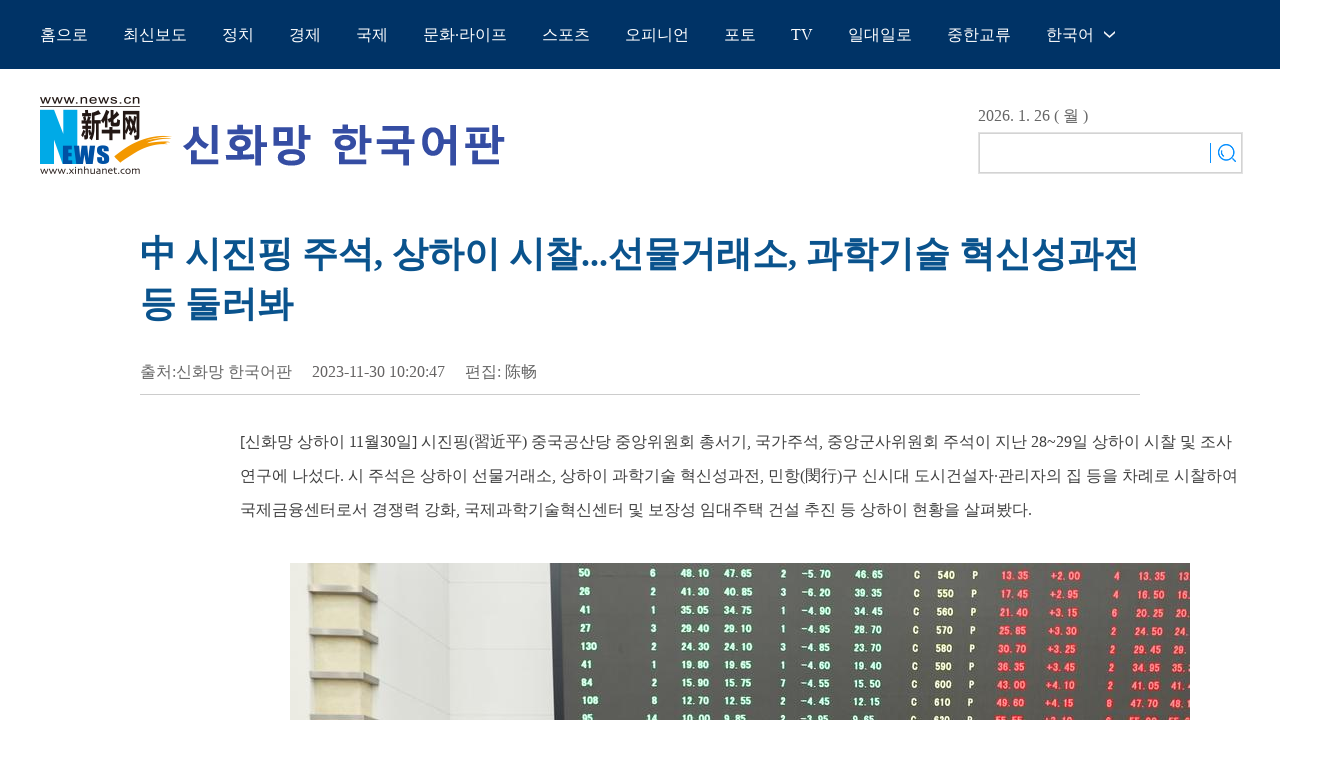

--- FILE ---
content_type: text/html; charset=utf-8
request_url: https://kr.news.cn/20231130/fa0c6e997b4a4066abb45d7bbfe592cd/c.html
body_size: 3149
content:
<!DOCTYPE html><html lang="en"><head><meta name="templateId" content="df80731643614696bba8ad9f565e5fe5"> <meta charset="utf-8"> <meta name="source" content="新华社"> <meta http-equiv="X-UA-Compatible" content="IE=edge"> <meta content="width=device-width, initial-scale=1.0, minimum-scale=1.0, maximum-scale=1.0,user-scalable=no" name="viewport"> <meta name="renderer" content="webkit"> <meta content="telephone=no" name="format-detection"> <meta content="email=no" name="format-detection"> <meta name="msapplication-tap-highlight" content="no"> <div data="datasource:20231130fa0c6e997b4a4066abb45d7bbfe592cd" datatype="content"><meta name="keywords" content="시진핑,상하이,시찰"></div> <div><meta name="description" content="中 시진핑 주석, 상하이 시찰...선물거래소, 과학기술 혁신성과전 등 둘러봐-"></div> <div><meta property="og:url"></div> <div><meta property="og:title" content="中 시진핑 주석, 상하이 시찰...선물거래소, 과학기술 혁신성과전 등 둘러봐"></div> <div><meta property="og:description" content=""></div> <title>
            中 시진핑 주석, 상하이 시찰...선물거래소, 과학기술 혁신성과전 등 둘러봐-Xinhua
        </title> <meta content="article" property="og:type"> <link rel="stylesheet" href="https://imgs.news.cn/global/public/css/reset_nofont.css"> <link rel="stylesheet" href="https://imgs.news.cn/global/lib/swiper/swiper3.4.2/swiper.min.css"> <link rel="stylesheet" href="https://kr.news.cn/detail2022/css/xl_kr.css"> <link rel="stylesheet" href="https://imgs.news.cn/detail/css/cb_videoPlayer.css"> <script src="https://imgs.news.cn/global/lib/jq/jquery1.12.4/jquery1.12.4.min.js"></script> <script src="https://res.wx.qq.com/open/js/jweixin-1.6.0.js"></script> <script src="https://lib.news.cn/common/shareHttps.js"></script> <style>
        @media screen and (max-width: 1400px) {
            .nav_time {
                display: none;
            }

            .sreach {
                display: none;
            }

            .conRight {
                display: none;
            }

            .nav_box {
                width: 1000px;
            }

            .conBox {
                width: 1000px;
            }

            .ys01 {
                width: 1000px;
            }

            .content {
                width: 1000px;
            }

            .conLeft {
                width: 1000px;
            }

            .content p {
                width: 1000px;
            }

            .foot .foot-cont .part-copyright {
                width: 1000px;
            }

            .con_logo {
                width: 1000px;
            }
        }

        @media screen and (max-width: 767px) {
            .nav_time {
                display: none;
            }

            .sreach {
                display: none;
            }

            .conRight {
                display: none;
            }

            .nav_box {
                width: 100%;
            }

            .conBox {
                width: 96%;
                margin: 0 auto;
            }

            .ys01 {
                width: 100%;
            }

            .content {
                width: 100%;
            }

            .conLeft {
                width: 100%;
            }

            .content p {
                width: 100%;
            }

            .foot .foot-cont .part-copyright {
                width: 100%;
            }

            .con_logo {
                width: 100%;
            }
        }
    </style><meta name="pagetype" content="1"><meta name="filetype" content="0"><meta name="publishedtype" content="1"><meta name="author" content=""><meta name="catalogs" content="01002007135"><meta name="subject" content=""><meta name="contentid" content="20231130fa0c6e997b4a4066abb45d7bbfe592cd"><meta name="publishdate" content="2023-11-30"><meta name="source" content="新华网"><script src="//imgs.news.cn/webdig/xinhua_webdig.js" language="javascript" type="text/javascript" async></script></head> <body><div class="domPc"><script src="https://kr.news.cn/index2022/js/top_kr.js"></script></div> <div class="domMob"><script src="https://kr.news.cn/index2022/js/top_m_kr.js"></script></div> <div class="conBox"><div class="conTop" data="datasource:20231130fa0c6e997b4a4066abb45d7bbfe592cd" datatype="content"><h1>中 시진핑 주석, 상하이 시찰...선물거래소, 과학기술 혁신성과전 등 둘러봐</h1> <div class="infoBox clearfix"><div class="info"><p class="source">출처:신화망 한국어판</p> <p class="time">2023-11-30 10:20:47</p> <p class="editor">편집: 陈畅</p></div> <div id="partShare" class="share bshare-custom icon-medium"></div></div></div> <div class="conLeft"><div id="detail" class="content" data="datasource:20231130fa0c6e997b4a4066abb45d7bbfe592cd" datatype="content"><div id="detailContent"><p>[신화망 상하이 11월30일] 시진핑(習近平) 중국공산당 중앙위원회 총서기, 국가주석, 중앙군사위원회 주석이 지난 28~29일 상하이 시찰 및 조사연구에 나섰다. 시 주석은 상하이 선물거래소, 상하이 과학기술 혁신성과전, 민항(閔行)구 신시대 도시건설자·관리자의 집 등을 차례로 시찰하여 국제금융센터로서 경쟁력 강화, 국제과학기술혁신센터 및 보장성 임대주택 건설 추진 등 상하이 현황을 살펴봤다.</p><figure class="image" style="text-align: center;"><img src="20231130fa0c6e997b4a4066abb45d7bbfe592cd_CsekrzK007007_20231130_CBMFN0A001.JPG" data-info="{'src':'/file/getFile?resourceId=109012023113000000436','itemId':'102012023113070000210'}"><figcaption><span style="color: #337fe5; font-family: Gulim; font-size: 16pt;">시진핑(習近平) 주석이 지난 28일 상하이 선물거래소를 시찰하고 있다. (사진/신화통신)</span></figcaption></figure><figure class="image" style="text-align: center;"><img src="20231130fa0c6e997b4a4066abb45d7bbfe592cd_CsekrzK007007_20231130_CBMFN0A002.JPG" data-info="{'src':'/file/getFile?resourceId=109012023113000000437','itemId':'102012023113070000211'}"><figcaption><span style="color: #337fe5; font-family: Gulim; font-size: 16pt;">28일 상하이 선물거래소를 시찰 중인 시 주석. (사진/신화통신)</span></figcaption></figure><figure class="image" style="text-align: center;"><img src="20231130fa0c6e997b4a4066abb45d7bbfe592cd_CsekrzK007007_20231130_CBMFN0A003.JPG" data-info="{'src':'/file/getFile?resourceId=109012023113000000441','itemId':'102012023113070000214'}"><figcaption><span style="color: #337fe5; font-family: Gulim; font-size: 16pt;">시 주석이 28일 상하이 과학기술 혁신성과전을 시찰하고 있다. (사진/신화통신)</span></figcaption></figure><figure class="image" style="text-align: center;"><img src="20231130fa0c6e997b4a4066abb45d7bbfe592cd_CsekrzK007007_20231130_CBMFN0A004.JPG" data-info="{'src':'/file/getFile?resourceId=109012023113000000443','itemId':'102012023113070000216'}"><figcaption><span style="color: #337fe5; font-family: Gulim; font-size: 16pt;">28일 상하이 과학기술 혁신성과전을 시찰 중인 시 주석. (사진/신화통신)</span></figcaption></figure><figure class="image" style="text-align: center;"><img src="20231130fa0c6e997b4a4066abb45d7bbfe592cd_CsekrzK007007_20231130_CBMFN0A005.JPG" data-info="{'src':'/file/getFile?resourceId=109012023113000000444','itemId':'102012023113070000217'}"><figcaption><span style="color: #337fe5; font-family: Gulim; font-size: 16pt;">시 주석이 29일 민항(閔行)구 신시대 도시건설자·관리자의 집을 시찰하고 있다. (사진/신화통신)</span></figcaption></figure><figure class="image" style="text-align: left;"><img src="20231130fa0c6e997b4a4066abb45d7bbfe592cd_CsekrzK007007_20231130_CBMFN0A006.JPG" data-info="{'src':'/file/getFile?resourceId=109012023113000000445','itemId':'102012023113070000218'}"><figcaption><span style="color: #337fe5; font-family: Gulim; font-size: 16pt;">29일 민항구 신시대 도시건설자·관리자의 집을 시찰 중인 시 주석. (사진/신화통신)<br>원문 출처:신화통신 한국어 뉴스 서비스&nbsp;</span></figcaption></figure></div></div></div> <div class="clearfix"></div> <div class="jiuwrong domPC"><div class="jc-img"><img src="https://kr.news.cn/index2022/images/jc-logo.png" width="116" height="25"></div> <div class="jwron-text"><div class="jc-close"><img src="https://kr.news.cn/index2022/images/jc-close.png" width="10" height="10"></div> <div class="jc-txt"><p>기사 오류를 발견시 하기 연락처로 의견을 보내주시면 감사하겠습니다.</p> <p>전화：0086-10-8805-0795</p> <p>이메일：<a href="mailto:xinhuakorea@126.com">xinhuakorea@126.com</a></p></div></div></div></div> <div id="backTopBtn" class="backtotop"></div> <script src="https://kr.news.cn/index2022/js/footer_kr.js"></script> <div data="datasource:20231130fa0c6e997b4a4066abb45d7bbfe592cd" datatype="content"><div id="wxpic" style="display:none;"><img src=""></div> <div id="wxtitle" style="display:none;">
                中 시진핑 주석, 상하이 시찰...선물거래소, 과학기술 혁신성과전 등 둘러봐
            </div></div> <script>
        //微信分享图功能
        var wxfxPic = $.trim($("#wxpic").find("img").attr("src"));
        var wxfxTit = $.trim($("#wxtitle").html());
        var detaiWxPic = $("#wxsharepic").attr("src");
        if (wxfxPic == "") {
            wxfxPic = 'https://lib.news.cn/common/sharelogo.jpg';
        } else {
            wxfxPic = window.location.href.replace("c.html", wxfxPic)
        }
        // console.log("wxfxPic",wxfxPic);

        wxConfig({
            title: wxfxTit,
            desc: '',
            link: window.location.href,
            imgUrl: wxfxPic
        });
    </script> <script src="https://kr.news.cn/detail2022/js/detail_kr.js"></script> <script src="https://imgs.news.cn/2021detail/js/cb-video.js"></script> <script src="https://imgs.news.cn/detail/js/pager.js"></script> <script>
        $(document).ready(function () {

            $(".jc-img").click(function () {
                $(".jwron-text").show();
            });
            $(".jc-close").click(function () {
                $(".jwron-text").hide();
            })

            var isMobile = (/iPad|iPhone|Android|Windows Phone|Nokia/).test(navigator.userAgent);	  //当前访问设备为移动端
            var isLow750 = document.querySelector("body").clientWidth <= 750;//判断是否屏幕尺寸小于750，针对pc，小于750展示手机版页面
            if (isMobile || isLow750) {
                $(".col_right2 .pageVideo").attr("src", "").html("")
            } else {
                $(".domMobile .pageVideo").attr("src", "").html("")
            }
        })

    </script> <script>
        parsePagingFun({
            preText: '이전',
            nextText: '다음',
            id: 'detailContent',
            num: 8
        })
    </script></body></html>

--- FILE ---
content_type: text/css
request_url: https://kr.news.cn/detail2022/css/xl_kr.css
body_size: 3496
content:
@charset "utf-8";

/* CSS Document */
body {
    font-family: gulim !important;
}

.domPC {
    display: block;
}

.domMobile {
    display: none;
}

.domMob {
    display: none;
}

.domPc {
    display: block;
}

.fl {
    float: left;
}

.fr {
    float: right;
}

.hide {
    display: none;
}

.dask {
    position: relative;
}

.dask .picleft {
    position: absolute;
    left: -85px;
    top: 40%;
    width: 85px;
    height: 85px;
    background: url(https://imgs.news.cn/xilan/img0618/picArrow.png) -85px 0 no-repeat;
    display: none !important;
}

.dask .picright {
    position: absolute;
    right: -85px;
    top: 40%;
    width: 85px;
    height: 85px;
    background: url(https://imgs.news.cn/xilan/img0618/picArrow.png) 0 0 no-repeat;
    display: none !important;
}

.nav {
    width: 100%;
    height: 55px;
    background: #3d77cd;
    position: fixed;
    top: 0;
    z-index: 60;
}

.nav_box {
    width: 1400px;
    margin: 0 auto;
    position: relative;
    /* overflow: hidden; */
}

#nav {
    /* width: 1200px; */
    height: 55px;
    float: left;
}

#nav .on {
    background: #1755b0;
}

#nav .red {
    color: #ff4040;
}

#nav li {
    float: left;
    display: block;
    background: none;
    position: relative;
    z-index: 20;
    /* margin-right: 16px; */
}

#nav li.bor {
    position: relative;
    /* padding: 0 10px; */
}

#nav li span.jt {
    width: 11px;
    height: 7px;
    float: right;
    margin-top: 26px;
    margin-left: 5px;
}

#nav li a {
    display: block;
    padding: 0;
    line-height: 55px;
    text-decoration: none;
    color: #fff;
    zoom: 1;
    padding: 0px 12px 0 12px;
    font-size: 16px;
}

#nav li a:hover,
#nav li a.hov {
    background-color: #1755b0;
    color: #fff;
}

#nav ul {
    position: absolute;
    left: -15px;
    display: none;
    margin: 0;
    padding: 0;
    list-style: none;
}

#nav ul li {
    width: 150px;
    float: left;
    border-top: 1px solid #eee;
    text-align: left;
    background: #c4d5e8;
}

#nav ul a {
    display: block;
    /* height: 20px; */
    line-height: 20px;
    padding: 8px 5px;
    color: #666;
    font-weight: normal;
}

#nav ul a:hover {
    background: #eee;
    text-decoration: none;
    color: #000;
}

.nav_name {
    position: absolute;
    width: 100%;
    text-align: center;
    font-size: 22px;
    color: #fff;
    line-height: 55px;
}

#Date {
    font-size: 14px;
    color: #fff;
    line-height: 55px;
}

.sreach_v1 {
    width: 150px;
    height: 20px;
    border: 1px solid #d3d3d3;
    border-right: none;
}

.username {
    width: 150px;
    height: 20px;
    border: none;
    outline: none;
    padding-left: 5px;
    /* border: 0; */
}

input::-webkit-input-placeholder {
    color: #ccc;
}

input::-moz-input-placeholder {
    color: #ccc;
}

input::-ms-input-placeholder {
    color: #ccc;
}

.sreach_v2 {
    width: 30px;
    height: 20px;
    border: 1px solid #d3d3d3;
    border-left: none;
    padding: 5px 5px 0px 0px;
}

.slect_box {
    float: right;

}

.slect {
    border: none;
    outline: none;
    width: 80px;
    font-weight: bold;
    cursor: pointer;
}

.sreach {
    margin-top: 14px;
    float: right;
    position: relative;
    margin-right: 20px;
    border: none !important
}

.nav_time {
    float: right;

}

.conBox {
    width: 1200px;
    margin: 0 auto;

}

.conTop {
    margin-bottom: 30px;
}

.conTop h1 {
    margin: 30px 0;
    font-size: 36px;
    text-align: left;
    line-height: 50px;
    font-family: Gulim;
}

.conTop h1 {
    color: #0a538d;
}

.infoBox {
    border-bottom: 1px solid #ccc;

    padding-bottom: 10px;
}

.info {
    line-height: 1.6em;
}

.info .source {
    font-size: 16px;
    float: left;
    color: #666
}

.info .editor {
    font-size: 16px;
    float: left;
    margin-left: 20px;
    color: #666
}

.info .time {
    font-size: 16px;
    color: #656363;
    float: left;
    margin-left: 20px;
    margin-top: 0px
}

.share {
    float: right;
}

.bshare-weixin {
    position: relative;
}

.bshare-weixin:hover .fxd-wx-ewm {
    display: block;
}

.fxd-wx-ewm {
    display: none;
    position: absolute;
    left: -70px;
    top: 37px;
    z-index: 10;
}

.fxd-wx-ewm img {
    width: 150px;
    height: 150px;
}

.share .bshare-facebook {
    display: inline-block;
    width: 32px !important;
    height: 32px !important;
    padding: 0 !important;
    background: url("https://english.news.cn/2021newxl/images/20210928_shareFB_v1.png") 0 0 no-repeat !important;
}

.share .bshare-twitter {
    display: inline-block;
    width: 32px !important;
    height: 32px !important;
    padding: 0 !important;
    background: url("https://english.news.cn/2021newxl/images/20210928_shareTW_v1.png") 0 0 no-repeat !important;
}

.share .bshare-weixin {
    display: inline-block;
    width: 32px !important;
    height: 32px !important;
    padding: 0 !important;
    background: url("https://english.news.cn/2021newxl/images/20210928_shareWC_v1.png") 0 0 no-repeat !important;
}

.share .bshare-sinaminiblog {
    display: inline-block;
    width: 32px !important;
    height: 32px !important;
    padding: 0 !important;
    background: url("https://english.news.cn/2021newxl/images/20210928_shareWB_v1.png") 0 0 no-repeat !important;
}

.conLeft {
    width: 1200px;
    float: left;
}

.conRight {
    width: 350px;
    float: right;
}

.content {

    padding-bottom: 20px;
}

/* .content > div {
    font-size: 22px;
    line-height: 32px;
    padding: 0 0 30px 0;
} */

.content p {

    line-height: 34px;
    color: #404040;
    padding: 0 0 20px 0;
    font-weight: normal;
    width: 1200px;
    margin: 0 auto;
    font-size: 16px;
}

.content img {
    max-width: 1000px;
    height: auto !important;
    margin: 0 auto;
    display: block;
}

.content .image img {
    margin-bottom: 15px;
}

.content .image span {
    margin-bottom: 15px;
    font-size: 18px !important;
    line-height: 34px !important;
}

.lmt {
    font-size: 18px;
    margin-bottom: 20px;
}

.lmt h3 {
    border-top: 3px solid #000;
    display: inline-block;
    padding-top: 5px;
    font-size: 18px;

}

.like {
    margin-top: 20px;
    font-size: 18px;

}

.pic2 {
    overflow: hidden;
}

.pic2 li {
    width: 480px;
    float: left;
}

.pic2 li+li {
    float: right;
}

.pic2 li img {
    width: 480px;
    height: 270px;
}

.pic2 li h3 {
    font-size: 28px;
    line-height: 32px;
    margin-top: 20px;
}

.pic1 {
    overflow: hidden;
    margin-top: 30px;
}

.pic1 li img {
    width: 1000px;
    height: 563px;
}

.pic1 li h3 {
    font-size: 32px;
    line-height: 40px;
    margin-top: 20px;
}

.pic3 {
    overflow: hidden;
    margin-top: 30px;
}

.pic3 li {
    float: left;
    width: 310px;
}

.pic3 li+li {
    margin-left: 35px;
}

.pic3 li img {
    width: 310px;
    height: 174px;
}

.rightShare {
    overflow: hidden;
}

.rightShare li {
    float: left;
}

.rightShare li+li {
    padding-left: 15px;
}

.Gloaba {
    width: 350px;
    overflow: hidden;
    margin-top: 40px;
    position: relative;
    z-index: 5;
    background: #fff;
}

.Gloaba li+li {
    margin-top: 20px;
}

.Gloaba li img {
    width: 350px;
    height: auto;
}

.Gloaba li h3 {
    font-size: 24px;
    line-height: 32px;
    margin-top: 10px;
    font-weight: normal;
}

.Trending {
    width: 350px;
    overflow: hidden;
    margin-top: 40px;
    position: relative;
    background: #fff;
    z-index: 9;
}

.Trending li {
    font-size: 24px;
    line-height: 34px;
}

.Trending li h3 {
    font-size: 24px;

}

.con_box {
    width: 1000px;
    height: auto;
    overflow: hidden;
    margin: 0 auto;
}

.ys01 {
    width: 1200px;
}

.explore_box {
    width: 100%;
    height: 450px;
    background: #3e3e3e;
    margin-top: 45px;
    margin-bottom: 25px;
    overflow: hidden;
}

.exp_tit {
    width: 180px;
    height: 24px;
    font-size: 24px;
    color: #fff;
    line-height: 24px;
    padding-top: 146px;
}

.exp_con {
    list-style: none;
    width: 900px;
    height: auto;
    margin-top: 45px;
}

.exp_con li {
    float: left;
    width: 140px;
    height: auto;
    overflow: hidden;
}

.exp_con li+li {
    margin-left: 50px;
}

.exp_con_tit1 {
    width: 81px;
    text-align: center;
    font-size: 24px;
    color: #fff;
    border: 1px solid #e5e5e5;
    padding: 5px;
    -moz-border-radius: 15px;
    -webkit-border-radius: 15px;
    border-radius: 15px;
}

.exp_con_tit2 {
    width: 100px;
    text-align: center;
    font-size: 24px;
    color: #fff;
    border: 1px solid #e5e5e5;
    padding: 5px;
    -moz-border-radius: 15px;
    -webkit-border-radius: 15px;
    border-radius: 15px;
}

.exp_con_tit3 {
    width: 70px;
    text-align: center;
    font-size: 24px;
    color: #fff;
    border: 1px solid #e5e5e5;
    padding: 5px;
    -moz-border-radius: 15px;
    -webkit-border-radius: 15px;
    border-radius: 15px;
}

.list14 {
    list-style: inherit;
    width: 100%;
    height: auto;
    overflow: hidden;
    padding-top: 25px;
}

.list14 li {
    height: 24px;
    font-size: 14px;
    color: #fff;
    line-height: 24px;
}

.list14 li a {
    color: #fff;
}

.list14 li+li {
    margin-left: 0;
    margin-top: 5px;
}

.topVideo {
    position: relative;
}

.topVideo-fixed {
    position: fixed;
    bottom: 50%;
    right: 50%;
    width: 320px !important;
    height: 200px !important;
    /* height: 201px; */
    margin-right: -510px !important;
    z-index: 99;
    background: #333333;
    padding: 5px;
    margin-bottom: -406px;
}

.topVideo-fixed iframe {
    width: 320px !important;
    height: 200px !important;
    margin: 0px !important;
    z-index: 9;
    position: absolute;
}

.topVideo-tit {
    display: none;
}

.topVideo-fixed .topVideo-tit {
    width: 312px;
    height: 32px;
    padding-left: 18px;
    background: #333;
    cursor: pointer;
    display: block;
    line-height: 34px;
    color: #fff;
    font-size: 14px;
    position: absolute;
    left: 0;
    top: 0px;
    z-index: 8;
}

.topVideo-tit-cont {
    display: inline-block;
    float: left;
    width: 220px;
    height: 32px;
    white-space: nowrap;
    overflow: hidden;
    text-overflow: ellipsis;
}

.topVideo-closeBtn {
    display: inline-block;
    float: right;
    padding-right: 11px;
    cursor: pointer;
    color: #b2b2b2;
}

#div_currpage {
    margin-top: 20px;
}

#div_currpage span {
    display: inline-block;
    width: 26px;
    height: 26px;
    font-size: 12px;
    font-weight: 600;
    color: #FFF;
    text-align: center;
    line-height: 26px;
    background-color: #348CEC;
}

#div_currpage a {
    display: inline-block;
    padding: 0 10px;
    height: 26px;
    font-size: 12px;
    color: #818181;
    text-align: center;
    line-height: 26px;
    background-color: #F1F3F5;
    transition: all .4s;
    -moz-transition: all .4s;
    ;
    /* Firefox 4 */
    -webkit-transition: all .4s;
    /* Safari Ã¥â€™Å’ Chrome */
    -o-transition: all .4s;
    ;
    /* Opera */
}

#div_currpage a:hover {
    color: #FFF;
    background-color: #348CEC;
}

.fixVideo {
    position: fixed;
    top: 30px;
}

.backtotop {
    position: absolute;
    position: fixed;
    right: 20px;
    bottom: 60px;
    z-index: 10;
    width: 50px;
    height: 40px;
    border: 1px solid #c5c5c5;
    -webkit-border-radius: 3px;
    -moz-border-radius: 3px;
    border-radius: 3px;
    background-color: #f6f6f6;
    overflow: hidden;
    cursor: pointer;
    display: none;
}

.backtotop:after {
    content: "";
    display: block;
    width: 0;
    margin: 8px auto 0;
    border-left: 6px solid #f6f6f6;
    border-right: 6px solid #f6f6f6;
    border-top: 8px solid #f6f6f6;
    border-bottom: 8px solid #007bff;
}

.live-iframe {
    margin: 0 auto;
    width: 900px;
    height: 600px;
    margin-bottom: 25px;
}

/* 纠错 */
.jiuwrong {
    margin: 10px 15px 0 0;
}

.left-s {
    float: left;
}

.small_area2 {
    overflow: inherit;
}

.jiuwrong {
    float: right;
    width: 116px;
    height: 25px;
    position: relative;
    margin-bottom: 103px;
}

.jwron-text {
    width: 380px;
    height: 101px;
    position: absolute;
    top: 27px;
    left: -260px;
    display: none;
    background: url(https://kr.news.cn/index2022/images/fc-text.png) no-repeat;
}

.jc-img {
    cursor: pointer;
}

.jc-close {
    float: right;
    width: 10px;
    height: 10px;
    cursor: pointer;
    margin: 10px;
}

.jc-txt {
    margin-top: 10px;
}

.jc-txt p {
    text-align: left;
    font-size: 16px;
    color: #333;
    padding: 0 10px 0 16px;
    line-height: 22px;
    font-family: Dotum;
}

.jc-txt p a {
    color: #cc0000;
    font-family: Dotum;
}

.foot .foot-cont .part-copyright {
    width: 1200px;
    margin: 0 auto;
}

@media screen and (max-width: 1400px) {
    .nav_time {
        display: none;
    }

    .sreach {
        display: none;
    }

    .conRight {
        display: none;
    }

    .nav_box {
        width: 1000px;
    }

    .conBox {
        width: 1000px;
    }

    .ys01 {
        width: 1120px;
    }

    .conLeft {
        width: 1000px;
    }

    .content p {
        width: 1000px;
    }

    .foot .foot-cont .part-copyright {
        width: 1000px;
    }

    .con_logo {
        width: 1000px;
    }
}

@media screen and (max-width: 767px) {
    .domMob {
        display: block;
    }

    .domPc {
        display: none;
    }

    .content {
        width: 100% !important;
    }

    .domPC {
        display: none;
    }

    .domMobile {
        display: block;
    }

    /* 顶部导航 */
    .topbox {
        padding: 0.5rem;
    }

    .topbox .eg-logo {
        width: 60%;
        height: auto;
    }

    .topbox .eg-logo img {
        width: 100%;
        height: auto;
    }

    .topbox .pc-logo {
        width: 15%;
        height: auto;
        margin-left: 8%;
    }

    .topbox .pc-logo img {
        width: 65%;
        height: auto;
        margin-top: 0.65rem;
    }

    .topbox .menu-logo {
        width: 15%;
        height: auto;
    }

    .topbox .menu-logo img {
        width: 65%;
        height: auto;
        margin-top: 0.65rem;
    }

    .topbox .menu-close {
        width: 15%;
        height: auto;
    }

    .topbox .menu-close img {
        width: 40%;
        height: auto;
        margin-top: 0.65rem;
    }

    .content {
        width: 100%;
        height: auto;
        position: relative;
    }

    .content p {
        width: 100%;
    }

    .menubox {
        width: 100%;
        height: auto;
        position: absolute;
        left: 0;
        top: 8%;
        z-index: 50;
        background: #fff;
    }

    .list01 {
        width: 45%;
        height: auto;
        margin: 0.75rem 0 0.75rem 0;
    }

    .list01 li {
        font-size: 1.2rem;
        color: #00b7ee;
        margin-bottom: 0.25rem;
    }

    .list01 li a {
        color: #00b7ee;
    }

    .conBox {
        width: 96%;
        margin: 0 auto;
    }

    .conTop h1 {
        font-size: 32px;
        line-height: 40px;
        margin: 20px 0 20px 0;
    }

    .info .source {
        font-size: 14px;
        margin-left: 0px;
    }

    .info .editor {
        font-size: 14px;
        margin-left: 10px;
    }

    .info .time {
        font-size: 12px;
        margin-left: 10px;
        /* line-height: 20px; */
    }

    .share {
        float: left;
        margin-top: 10px;
        clear: both;
    }

    .share .bshare-weixin {
        display: none !important;
    }


    .conLeft {
        width: 100%;
        float: none;
    }

    .content p {
        width: 100%;
        font-size: 20px;
        padding: 0 0 20px 0;
    }

    .content img {
        width: 100% !important;
        height: auto !important;
    }

    .pic2 li {
        width: 100%;
        float: none;
    }

    .pic2 li {
        margin-top: 20px;
    }

    .pic2 li img {
        width: 100%;
        height: auto;
    }

    .pic2 li h3 {
        font-size: 18px;
        margin-top: 10px;
    }

    .pic1 li img {
        width: 100%;
        height: auto;
    }

    .pic1 li h3 {
        font-size: 18px;
        margin-top: 10px;
    }

    .pic3 li {
        width: 100%;
        float: none;
    }

    .pic3 li img {
        width: 100%;
        height: auto;
    }

    .pic3 li+li {
        margin-top: 20px;
        margin-left: 0;
    }

    .pic3 li h3 {
        line-height: 32px;
        font-size: 18px;
        margin-top: 10px;
    }

    .footer {
        text-align: center !important;
        height: auto;
        width: 100%;
        border-top: 3px solid #e4e4e4;
        margin-top: 1.5rem;
    }

    .footer-box {
        width: 100%;
        height: auto;
        margin: 0 auto;
        line-height: 24px;
        padding-top: 10px;
        background: #fff;
        color: #404040;
        padding-bottom: 10px;
    }

    .backtotop {
        right: 10px;
        bottom: 20px;
        width: 40px;
        height: 30px;
    }

    .backtotop:after {
        border-left: 6px solid #f6f6f6;
        border-right: 6px solid #f6f6f6;
        border-top: 3px solid #f6f6f6;
        border-bottom: 8px solid #007bff;
    }

    .live-video {
        width: 100%;
        height: auto;
        margin-bottom: 25px;
        background: #000;
    }
}

.conLeft {
    float: none;
    margin: 0 auto;
}

.talk {
    height: 60px;
    padding-left: 265px;
    background: url(https://english.news.cn/2021newxl/images/talkto.jpg) 0 0 no-repeat;
}

.talk li {
    float: left;
}

.talk li+li {
    padding-left: 15px;
}

@media screen and (max-width: 767px) {
    .talk {
        height: auto;
        overflow: hidden;
        padding-left: 0;
        padding-top: 70px;
        background: url(https://english.news.cn/2021newxl/images/talkto.jpg) 0 0 no-repeat;
    }

    .talk ul {}

    .talk li {
        float: left;
    }

    .talk li+li {
        padding-left: 15px;
    }

    .content {
        border: 0;
    }

}

--- FILE ---
content_type: text/plain;charset=UTF-8
request_url: https://api.home.news.cn/wx/jsapi.do?callback=jQuery1124024138742036957428_1769389990630&mpId=390&url=https%3A%2F%2Fkr.news.cn%2F20231130%2Ffa0c6e997b4a4066abb45d7bbfe592cd%2Fc.html&_=1769389990631
body_size: 324
content:
jQuery1124024138742036957428_1769389990630({"code":200,"description":"操作成功","content":{"signature":"70724d72f322fb8f7759074e7028a7a80c74b3bb","appId":"wxbb5196cf19a1a1af","nonceStr":"9df63c7b6ca24ad1848e62abaa38009d","url":"https://krnewscn/20231130/fa0c6e997b4a4066abb45d7bbfe592cd/chtml","timestamp":1769389992}});